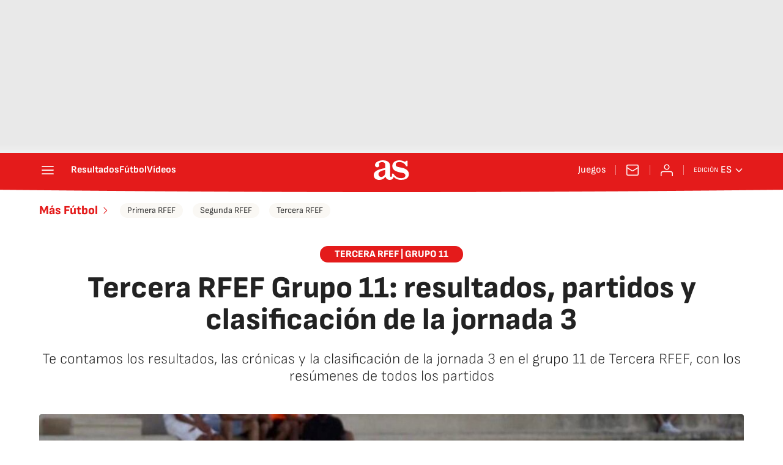

--- FILE ---
content_type: application/x-javascript;charset=utf-8
request_url: https://smetrics.as.com/id?d_visid_ver=5.4.0&d_fieldgroup=A&mcorgid=2387401053DB208C0A490D4C%40AdobeOrg&mid=04095715923633351979205183483137581601&ts=1769406759042
body_size: -37
content:
{"mid":"04095715923633351979205183483137581601"}